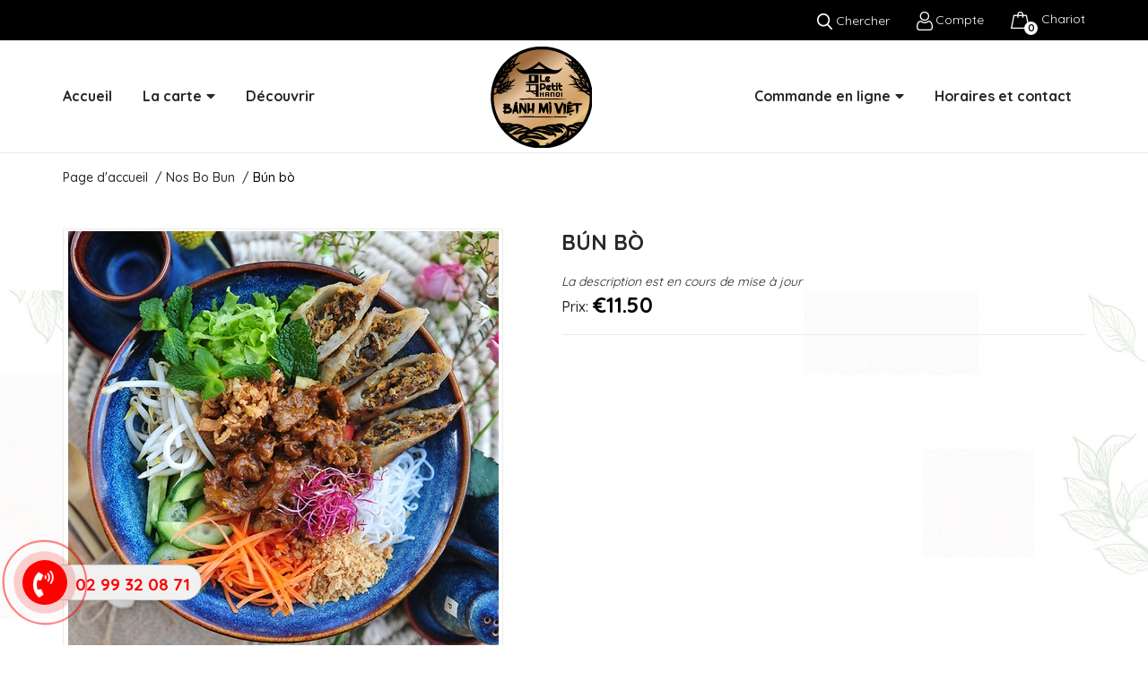

--- FILE ---
content_type: text/css
request_url: https://bizweb.dktcdn.net/100/417/488/themes/809322/assets/index.scss.css?1623091825884
body_size: 6351
content:
@font-face{font-family:'UTM Bebas';src:url("utm-bebas.ttf") format("truetype")}@media (max-width: 991px){.home-slider{margin-top:0px}}@media (max-width: 991px){.s_slider .container{width:100%;padding:0;max-width:unset}}@media (max-width: 991px){.home-slider{margin-bottom:0px}}.base_slide{position:relative;z-index:0;margin-bottom:90px}@media (max-width: 991px){.base_slide{margin-top:0px !important;margin-bottom:40px}}.base_slide .items{height:100%;position:relative;z-index:1}.base_slide .items img{width:100%}.base_slide .items .slider_text{opacity:0;transition:all 1s}.base_slide .items .slider_text.slider_text_1{transform:rotateX(90deg) translateX(-25%)}.base_slide .items .slider_text.slider_text_2{transform:rotateX(90deg) translateX(25%)}.base_slide .items.slick-active img{transform:scale(1)}.base_slide .items.slick-active .slider_text{opacity:1;transform:rotateX(0deg) translateX(0)}.base_slide .slick-slide{margin:0}.base_slide .slick-dots{position:absolute;bottom:10px;left:0;right:0;margin-left:auto;margin-right:auto;width:100px;border-radius:15px;height:24px;align-items:center;display:flex !important;justify-content:center}.base_slide .slick-dots li button{border-radius:0;height:10px;width:10px;border:1px solid #e5e5e5;background-color:#fff}.base_slide .slick-dots li.slick-active button{border-color:#000;background-color:#000;border-radius:0;width:10px}.base_slide .items{position:relative}.base_slide .items .slider_text{position:absolute;top:calc(50% - 90px);width:100%}@media (max-width: 991px){.base_slide .items .slider_text{display:none}}.base_slide .items .slider_text.slider_text_2{text-align:right}.base_slide .items .slider_text h4{color:#222222;margin-bottom:10px;font-weight:600;font-size:40px}.base_slide .items .slider_text p{font-size:18px;color:#444444;margin-bottom:20px}.base_slide .items .slider_text button{font-size:15px;color:#fff;background:#000;padding:10px 30px;border-radius:20px;border:none;outline:none}.base_slide .tns-nav{text-align:center;margin:0;padding:0;position:absolute;bottom:0;z-index:99;width:100%}.base_slide .tns-nav button{display:inline-block;border-radius:0;height:10px;width:10px;border:1px solid #e5e5e5;background-color:#fff;margin:0 2px;padding:0;font-size:0}.base_slide .tns-nav button.tns-nav-active{border-color:#000;background-color:#000;border-radius:0;width:10px}.btn_45{padding:0 30px;border-radius:0px;background:#000;color:#fff;line-height:40px;text-align:center;border:solid 1px #000}.btn_45:hover{background:#fff;color:#000}.list-blogs-link{margin-top:30px}.section-head .button_show_tab{color:#000;position:absolute;right:20px;z-index:99;top:17px;height:14px;line-height:14px;background:#fff}@media (max-width: 480px){.section-head .button_show_tab{top:10px;right:15px}}.section-head .button_show_tab span{background-color:#426fff;width:4px;height:4px;border-radius:100%;transition:0.4s;display:inline-block;transition:0.4s}.section-head .viewallcat{position:absolute;top:0;right:115px;height:60px;line-height:60px}.section-head .viewallcat.right_0{right:5px}@media (max-width: 991px){.section-head .viewallcat{width:100%;display:none;float:right;position:unset;height:unset;line-height:unset;margin-top:10px;margin-bottom:20px}}.section-head .viewallcat a{display:inline-block;vertical-align:middle;font-size:14px;color:#282828;padding:0px 10px}.section-head .viewallcat a:hover{color:#000}@media (max-width: 991px){.section-head .viewallcat>a{margin-right:5px;color:#333;margin-top:12px;display:inline-block}}@media (max-width: 991px) and (min-width: 1025px){.section-head .viewallcat>a{max-width:200px;overflow:hidden;text-overflow:ellipsis;white-space:nowrap}}@media (max-width: 991px) and (min-width: 992px) and (max-width: 1024px){.section-head .viewallcat>a{max-width:160px;overflow:hidden;text-overflow:ellipsis;white-space:nowrap}}@media (max-width: 991px) and (max-width: 991px){.section-head .viewallcat>a{display:block;margin:0;padding:7px 10px 7px 0}}@media (max-width: 991px) and (min-width: 1025px){.section-head .viewallcat>a:hover,.section-head .viewallcat>a:focus{color:#000}}@media (max-width: 991px){.section-head .viewallcat>a+a:before{content:"/ ";padding:0 3px;color:#ccc}}@media (max-width: 991px) and (max-width: 991px){.section-head .viewallcat>a+a:before{display:none}}@media (max-width: 991px) and (max-width: 991px){.section-head .viewallcat>a+a{border-top:1px dashed #ebebeb}}.section-head .viewmore{float:right;line-height:60px;color:#7d7d7d}.section-head .viewmore:hover{color:#000}.title_base{float:left;font-size:16px;color:#fff;text-transform:uppercase;margin:0;height:60px;line-height:60px;padding:0 55px 0 20px;font-size:21px;font-weight:bold;background:#426fff;border-top-left-radius:5px}@media (max-width: 767px){.title_base{height:44px;line-height:44px;padding:0 30px 0 12px;font-size:17px;border-radius:0}.title_base img{padding-right:5px !important;width:22px}}.title_base img{padding-right:20px}.title_base a{color:#fff}.title_base a:hover{color:#282828}.heading h2,.heading h1,.heading h4{font-family:'UTM Bebas';font-size:40px;color:#282828;padding:0;margin:0;text-transform:uppercase;line-height:normal;display:inline-block;position:relative}.heading h2:before,.heading h1:before,.heading h4:before{content:"";position:absolute;background-image:url("//bizweb.dktcdn.net/100/417/488/themes/809322/assets/title_base.png?1620290878327");background-repeat:no-repeat;width:160px;height:27px;top:2px;left:50%;transform:translate(-50%, -50%);-webkit-transform:translate(-50%, -50%);-moz-transform:translate(-50%, -50%);-o-transform:translate(-50%, -50%)}@media (max-width: 767px){.heading h2:before,.heading h1:before,.heading h4:before{background-image:url("//bizweb.dktcdn.net/100/417/488/themes/809322/assets/title_base_m.png?1620290878327");width:110px;height:19px}}@media (max-width: 767px){.heading h2,.heading h1,.heading h4{font-size:28px}}.heading h2 a,.heading h2 span,.heading h1 a,.heading h1 span,.heading h4 a,.heading h4 span{color:#282828}.heading h2 a:hover,.heading h1 a:hover,.heading h4 a:hover{color:#000}.heading .title_small{font-size:14px;color:#666;margin-top:10px;position:relative}.heading .title_small:before{content:"";position:absolute;width:34px;height:1px;background:#000;bottom:-15px;left:50%;transform:translate(-50%, -50%);-webkit-transform:translate(-50%, -50%);-moz-transform:translate(-50%, -50%);-o-transform:translate(-50%, -50%)}.title_main_page{width:100%;float:left}.title_main_page .h1,.title_main_page h1,.title_main_page h2{display:block;text-align:left;font-family:"Quicksand",sans-serif;font-size:24px;font-weight:700;color:#282828;margin:0;padding:0}.title_main_page p{display:block;text-align:left;font-family:"Quicksand",sans-serif;font-weight:400;color:#707070;padding:0;font-size:14px;line-height:23px;margin:0px 0 40px}.social-login--facebooks{text-align:center !important;margin-top:30px !important;width:100% !important;float:left !important}.social-login--facebooks a{display:inline-block !important;height:35px !important;margin:0 auto !important;margin:0 auto}.section_3banner{margin-bottom:94px}@media (max-width: 991px){.section_3banner{margin-bottom:20px}}.section_3banner .scale_hover{margin-bottom:18px}.section_3banner .banner_leng{width:100%}@media (min-width: 1200px){.section_3banner .banner_leng{height:337px}}.section_3banner .banner_leng.loaded{height:unset}.section_category{margin-bottom:40px}.section_category .slick-dots{padding:0;text-align:center}.section_category .slick-dots li{display:inline-block}.section_category .slick-dots li button{border-radius:50%;border:0;background-color:#282828;padding:0;font-size:0;width:10px;height:10px}.section_category .slick-dots li+li{margin-left:12px}.section_category .slick-dots li.slick-active button{border-color:#000;background-color:#000}.section_category .slick-dots li button{width:7px;height:7px}.section_category .slick-category{padding-top:40px}@media (max-width: 767px){.section_category .slick-category{padding-top:15px}}.section_category .slick-category .slick-list{margin:0 -15px;margin-bottom:30px}@media (max-width: 767px){.section_category .slick-category .slick-list{margin-bottom:0px}}.section_category .slick-category .item{padding:0 15px}.section_category .slick-category .item .thumb{position:relative}.section_category .slick-category .item .thumb .image{-webkit-transition:all ease 0.3s;-moz-transition:all ease 0.3s;-ms-transition:all ease 0.3s;-o-transition:all ease 0.3s;transition:all ease 0.3s}.section_category .slick-category .item .thumb .image:hover p{color:#282828}.section_category .slick-category .item .thumb .image img{height:172px;width:100%}@media (min-width: 992px) and (max-width: 1199px){.section_category .slick-category .item .thumb .image img{height:137.33px}}@media (min-width: 768px) and (max-width: 991px){.section_category .slick-category .item .thumb .image img{height:137.33px}}@media (min-width: 544px) and (max-width: 767px){.section_category .slick-category .item .thumb .image img{height:auto}}@media (min-width: 475px) and (max-width: 543px){.section_category .slick-category .item .thumb .image img{height:auto}}@media (min-width: 425px) and (max-width: 474px){.section_category .slick-category .item .thumb .image img{height:119.67px}}@media (min-width: 375px) and (max-width: 424px){.section_category .slick-category .item .thumb .image img{height:103.33px}}@media (max-width: 374px){.section_category .slick-category .item .thumb .image img{height:85px}}.section_category .slick-category .item .thumb .image img.loaded{height:unset;width:auto}.section_category .slick-category .title_cate_{font-size:24px;color:#282828;font-weight:700;line-height:normal;text-align:center;margin:18px 0 0 0}@media (max-width: 767px){.section_category .slick-category .title_cate_{font-size:14px;margin-top:10px}}.section_category .slick-category .title_cate_:hover{color:#000}.section_category .slick-category p{font-weight:500;font-size:16px;text-align:center;line-height:24px;padding-top:5px}@media (max-width: 767px){.section_category .slick-category p{font-size:12px;line-height:18px}}.section_why{padding:90px 0 150px 0;background-size:cover;background-position:center;background-repeat:no-repeat;width:100%;height:100%;margin-bottom:90px}@media (max-width: 767px){.section_why{padding:50px 0 0px;margin-bottom:50px;background-position-x:inherit}}@media (min-width: 768px) and (max-width: 991px){.section_why{padding:90px 0 50px;margin-bottom:50px;background-position-x:inherit}}.section_why .heading p{margin-top:25px;margin-bottom:50px;font-size:18px;font-weight:500}@media (max-width: 767px){.section_why .heading p{margin-top:15px;margin-bottom:30px;font-size:12px}}.section_why .service_item_ed{padding:0px 0px 0px 0px;display:-webkit-box;display:-webkit-flex;display:-ms-flexbox;display:flex;margin-bottom:30px}.section_why .service_item_ed .iconx{display:inline-block;width:55px;float:left}@media (max-width: 1199px) and (min-width: 992px){.section_why .service_item_ed .iconx{width:45px}}@media (max-width: 767px){.section_why .service_item_ed .iconx{width:40px}}.section_why .service_item_ed .iconx img{max-width:100%;height:auto}.section_why .service_item_ed .content_srv{width:calc(100% - 65px);-o-width:calc(100% - 65px);-moz-width:calc(100% - 65px);-webkit-width:calc(100% - 65px);display:inline-block;float:left;margin-left:20px}@media (min-width: 992px) and (max-width: 1199px){.section_why .service_item_ed .content_srv{width:calc(100% - 55px);-o-width:calc(100% - 55px);-moz-width:calc(100% - 55px);-webkit-width:calc(100% - 55px)}}.section_why .service_item_ed .content_srv .title_service{display:block;font-size:24px;font-weight:bold;text-transform:none;line-height:normal;color:#282828}@media (max-width: 767px){.section_why .service_item_ed .content_srv .title_service{font-size:14px}}.section_why .service_item_ed .content_srv .content_service{display:block;font-size:18px;font-weight:500;line-height:normal;margin-top:5px;margin-bottom:10px;color:#282828}@media (min-width: 1200px){.section_why .service_item_ed .content_srv .content_service{padding-right:115px}}@media (max-width: 767px){.section_why .service_item_ed .content_srv .content_service{font-size:12px}}.section_why .service_item_ed .content_srv .content_service a{font-weight:bold;color:#282828;text-decoration:none}.section_why .service_item_ed .content_srv .content_service a:hover{color:#000}.section_tab_feature{padding:0px 0 50px 0;position:relative;background-repeat:no-repeat;background-position:center;background-color:#fff}@media (max-width: 767px){.section_tab_feature{padding-bottom:25px}}.section_tab_feature .heading h2{position:relative}.section_tab_feature .title_modules{display:inline-block;position:relative;margin:0;padding:0;text-align:left;float:left}.section_tab_feature .btn-primary-xt{color:#000;font-weight:bold;font-size:16px}.section_tab_feature .btn-primary-xt .fas{font-size:14px}.section_tab_feature .btn-primary-xt:hover{color:#282828}@media (max-width: 767px){.section_tab_feature .wrap_content{margin-top:10px !important}}.section_tab_feature .item_product_main .product-info{text-align:center}.section_tab_feature .item_product_main .product-info .price-box{text-align:center}.tabwrap{position:relative;z-index:2;width:100%}.tabwrap .twrap{padding:0;display:block;float:left;width:100%;text-align:center;border:none;padding-top:33px}@media (max-width: 991px){.tabwrap .twrap{padding-top:30px}}@media (min-width: 768px) and (max-width: 1199px){.tabwrap .twrap{float:left}}@media (max-width: 767px){.tabwrap .twrap{width:100%;max-width:unset;margin-bottom:0;margin-top:20px;overflow:hidden;height:35px;line-height:35px;overflow-x:visible;display:flex;flex-wrap:nowrap;padding:0 15px}}.tabwrap .twrap .item{display:inline-block;margin:0 8px;text-align:center;font-size:18px;font-weight:bold;color:#282828;font-family:"Quicksand",sans-serif;padding:0 26px;height:50px;line-height:49px;cursor:pointer;border-radius:30px;border:1px solid #ebebeb}@media (max-width: 767px){.tabwrap .twrap .item{height:35px;line-height:35px;padding:0 20px;font-size:13.09px;margin:0 5px;min-width:120px}}.tabwrap .twrap .item span{height:60px;display:flex;text-align:center;justify-content:center;align-items:center;margin-bottom:5px;position:relative;vertical-align:middle;-webkit-transform-origin:50% 100%;-moz-transform-origin:50% 100%;-ms-transform-origin:50% 100%;transform-origin:50% 100%}.tabwrap .twrap .item.current,.tabwrap .twrap .item:hover{color:#fff;background:#000;border:1px solid #000}.tabwrap .twrap .item:hover span{webkit-animation:hover-imagecategory 0.6s cubic-bezier(0.25, 0.46, 0.45, 0.94) 1;-moz-animation:hover-imagecategory 0.6s cubic-bezier(0.25, 0.46, 0.45, 0.94) 1;-o-animation:hover-imagecategory 0.6s cubic-bezier(0.25, 0.46, 0.45, 0.94) 1;animation:hover-imagecategory 0.6s cubic-bezier(0.25, 0.46, 0.45, 0.94) 1}.tabwrap .uwrap_tab{width:100%;margin-top:20px}@media (max-width: 767px){.tabwrap .uwrap_tab{margin-top:10px}}@media (min-width: 768px) and (max-width: 1199px){.tabwrap .uwrap_tab{margin-top:40px}}.tabwrap .tab-content{overflow:unset;height:0px}.tabwrap .tab-content p{display:none}.tabwrap .tab-content.current{height:unset}.tabwrap .tab-content.current p{display:block}.tabwrap .tab-content{opacity:0;visibility:hidden;height:0;overflow:hidden}.tabwrap .tab-content.current{opacity:1;visibility:visible;height:auto}.tabwrap .slick_product{margin:0 0px}.tabwrap .slick_product .slick-slide{padding:0 15px}.tabwrap .slick_product .slick-slide .item{margin:10px 0}.tabwrap .slick_product .slick-slide .item_product_main{border:none}.section_time_open{margin-bottom:110px}@media (max-width: 767px){.section_time_open{margin-bottom:0px}}@media (min-width: 768px) and (max-width: 991px){.section_time_open{margin-bottom:80px}}@media (max-width: 767px){.section_time_open .left{padding:0}}.section_time_open .left h2{color:#fff}.section_time_open .left h2:before{background-image:url("//bizweb.dktcdn.net/100/417/488/themes/809322/assets/title_base_2.png?1620290878327")}@media (max-width: 767px){.section_time_open .left h2:before{background-image:url("//bizweb.dktcdn.net/100/417/488/themes/809322/assets/title_base_2_m.png?1620290878327")}}.section_time_open .left_module{padding:80px 56px 96px 65px;background:#000;min-height:443px;position:relative}@media (max-width: 767px){.section_time_open .left_module{padding:30px 15px 30px 15px;min-height:230px}}.section_time_open .left_module:before{content:"";position:absolute;background-image:url("//bizweb.dktcdn.net/100/417/488/themes/809322/assets/vector_datban.png?1620290878327");background-repeat:no-repeat;width:225px;height:201px;bottom:0;right:10px}@media (max-width: 767px){.section_time_open .left_module:before{background-size:contain;width:115px;height:104px;right:5px}}.section_time_open .left_module p{color:#fff;font-size:14px;font-weight:500;font-family:"Quicksand",sans-serif;margin-top:10px;margin-bottom:25px}@media (max-width: 767px){.section_time_open .left_module p{font-size:12px;margin:5px 0}}.section_time_open .left_module span.time{color:#fff;font-weight:700;font-size:18px;font-family:"Quicksand",sans-serif;display:block;float:left;width:100%}@media (max-width: 767px){.section_time_open .left_module span.time{font-size:12px}}.section_time_open .left_module .btn_booknow{border-radius:30px;color:#000;background:#fff;padding:0 32px;height:45px;line-height:45px;display:inline-block;float:left;font-size:16px;font-weight:bold;margin-top:23px;border:1px solid transparent}@media (max-width: 767px){.section_time_open .left_module .btn_booknow{padding:0 15px;height:30px;line-height:30px;font-size:12px;margin-top:5px}}.section_time_open .left_module .btn_booknow:hover{background:#000;color:#fff;border:1px solid #fff}.section_time_open .bg_right{background-image:url("//bizweb.dktcdn.net/100/417/488/themes/809322/assets/banner_time_open.jpg?1620290878327");background-repeat:no-repeat;background-size:cover;width:486px;height:420px;background-position:right;padding:0;margin-top:12px;margin-left:-15px}.section_3_category{margin-top:40px;padding-bottom:10px}.section_3_category .slick-arrow{font-size:0;line-height:0;position:absolute;top:45%;display:block;width:30px;height:30px;padding:0;-webkit-transform:translate(0, -50%);-ms-transform:translate(0, -50%);transform:translate(0, -50%);cursor:pointer;color:transparent;border:none;outline:none;background:#000;line-height:30px;text-align:center;z-index:0;border-radius:3px}.section_3_category .slick-arrow.slick-prev{left:14px}.section_3_category .slick-arrow.slick-prev:before{content:"\f053";font-family:"Font Awesome\ 5 Free";font-weight:900;font-size:12px;color:#fff}.section_3_category .slick-arrow.slick-next{right:14px}.section_3_category .slick-arrow.slick-next:before{content:"\f054";font-family:"Font Awesome\ 5 Free";font-weight:900;font-size:12px;color:#fff}.section_3_category .slick-arrow:hover{background:#fff;border:1px solid #000}.section_3_category .slick-arrow:hover:before{color:#000}.section_3_category .slick-arrow{top:-57px}@media (max-width: 767px){.section_3_category .slick-arrow{top:-54px}}@media (min-width: 992px) and (max-width: 1199px){.section_3_category .slick-arrow{top:-47px}}.section_3_category .slick-arrow:hover{border:none}.section_3_category .slick-arrow:hover:before{color:#000 !important}.section_3_category .slick-arrow.slick-prev{left:unset;right:12px;background:transparent}.section_3_category .slick-arrow.slick-prev:before{color:#cacaca;font-size:16px}.section_3_category .slick-arrow.slick-next{right:-10px;background:transparent}.section_3_category .slick-arrow.slick-next:before{color:#cacaca;font-size:16px}@media (max-width: 767px){.section_3_category .col-md-4:nth-child(3) .content{margin-top:25px}}.section_3_category .title_module_1 h2{font-size:24px;font-weight:bold;margin-bottom:40px}@media (max-width: 767px){.section_3_category .title_module_1 h2{font-size:19.37px}}@media (min-width: 992px) and (max-width: 1199px){.section_3_category .title_module_1 h2{margin-bottom:30px}}.section_3_category .title_module_1 h2:before{content:"";position:absolute;top:16px;left:20px;width:79%;height:1px;background:#ebebeb}@media (max-width: 767px){.section_3_category .title_module_1 h2:before{width:76%;top:13px}}@media (min-width: 768px) and (max-width: 991px){.section_3_category .title_module_1 h2:before{width:88%}}@media (min-width: 992px) and (max-width: 1199px){.section_3_category .title_module_1 h2:before{width:75%}}.section_3_category .title_module_1 h2 a{background:#fff;position:relative;padding-right:22px}@media (min-width: 992px) and (max-width: 1199px){.section_3_category .title_module_1 h2 a{padding-right:15px}}.section_banner_big{margin-bottom:50px}@media (min-width: 768px) and (max-width: 991px){.section_banner_big{margin-bottom:40px}}.section_banner_big .banner_leng{width:100%}@media (min-width: 1200px){.section_banner_big .banner_leng{height:250px}}.section_banner_big .banner_leng.loaded{height:unset}.section_blog_feature{background-repeat:no-repeat;background-position:center;margin-bottom:70px;background-color:#fff}.section_blog_feature .slick-dots{padding:0;text-align:center}.section_blog_feature .slick-dots li{display:inline-block}.section_blog_feature .slick-dots li button{border-radius:50%;border:0;background-color:#282828;padding:0;font-size:0;width:10px;height:10px}.section_blog_feature .slick-dots li+li{margin-left:12px}.section_blog_feature .slick-dots li.slick-active button{border-color:#000;background-color:#000}@media (max-width: 767px){.section_blog_feature{padding:30px 0 20px 0;margin-top:20px;margin-bottom:0}.section_blog_feature .blogs-mobile{overflow-x:auto;overflow-y:hidden;-webkit-overflow-scrolling:touch;flex-direction:unset;-webkit-flex-flow:unset;flex-flow:unset;-webkit-justify-content:unset;justify-content:unset;-webkit-align-items:unset;align-items:unset}}.section_blog_feature .slick-list{margin:0 -15px}.section_blog_feature .slick-list .blog_item{padding:0 15px}@media (max-width: 767px){.section_blog_feature .heading h2{margin-bottom:30px;position:relative}}@media (min-width: 768px){.section_blog_feature .blogs-mobile{margin-top:40px}}.section_blog_feature .blog_homepage .heading{margin-bottom:14px}.section_blog_feature .blog_homepage .slickblog{padding-top:35px;margin:0 -15px}@media (max-width: 767px){.section_blog_feature .blog_homepage .slickblog{padding-left:15px;margin-top:30px}.section_blog_feature .blog_homepage .slickblog .slick-list{margin:-15px}.section_blog_feature .blog_homepage .slickblog .slick-list .slick-slide{padding:0 7.5px 0 15px}}.section_blog_feature .blog_homepage .slickblog .slick-slide{padding:0 15px}.itemblog_big .image-blog{width:100%;float:left}.itemblog_big .image-blog .imageload{height:324px;width:100%}@media (max-width: 991px){.itemblog_big .image-blog .imageload{height:207px}}.itemblog_big .image-blog .imageload.loaded{height:unset;width:auto}.itemblog_big .content-blog{padding:12px 0 0 0;float:left;width:100%;background:#fff}@media (max-width: 767px){.itemblog_big .content-blog{padding:15px 0px}}.itemblog_big .content-blog h3{font-size:24px;font-family:'UTM Bebas';line-height:normal}@media (max-width: 991px){.itemblog_big .content-blog h3{font-size:15px}}.itemblog_big .content-blog h3 a:hover{color:#000}.itemblog_big .content-blog .posts p{color:#282828;font-size:16px;font-weight:500;line-height:22px}@media (max-width: 991px){.itemblog_big .content-blog .posts p{font-size:12px}}.itemblog_big .content-blog .posts p .doctiep{color:#000}.itemblog_big .content-blog .posts p .doctiep:hover{text-decoration:underline}.section_mailchimp{padding:118px 0 165px}@media (min-width: 768px) and (max-width: 991px){.section_mailchimp{padding:80px 0 100px}.section_mailchimp .scale_hover{text-align:center}.section_mailchimp .first_email{padding-right:15px !important;padding-left:15px !important;margin-left:0px !important}.section_mailchimp .first_email:before{height:265px !important;width:100% !important;right:0 !important}}@media (max-width: 767px){.section_mailchimp{padding:15px 0 20px 0}.section_mailchimp .mail_footer{padding:0px 20px 0px 20px}.section_mailchimp .mail_footer .heading h2{font-size:18px}.section_mailchimp .mail_footer .heading p{font-size:11px}.section_mailchimp .groupiput input{font-size:12px !important;margin-top:0px !important}}.section_mailchimp .banner_leng{width:100%}@media (min-width: 1200px){.section_mailchimp .banner_leng{height:307px}}.section_mailchimp .banner_leng.loaded{height:unset}.section_mailchimp .first_email{margin-top:90px;position:relative;padding-right:50px;padding-left:30px;margin-left:-5px}@media (max-width: 767px){.section_mailchimp .first_email{margin-top:35px;padding:0 15px;margin-left:0px}}.section_mailchimp .first_email:before{content:"";position:absolute;width:124%;height:300px;top:-22px;right:10px;border:1px solid #000}@media (max-width: 767px){.section_mailchimp .first_email:before{width:90%;height:220px;top:-22px;right:15px}}.section_mailchimp .first_email h2{padding-bottom:20px}.section_mailchimp .first_email p{color:#666}.section_mailchimp .first_email .groupiput input{border:none;border-bottom:1px solid #ebebeb;padding:0 20px 0 20px;margin-top:20px;border-radius:0;text-align:center;font-size:16px;color:#979b9e}.section_mailchimp .first_email .groupiput input::-webkit-input-placeholder{color:#979b9e}.section_mailchimp .first_email .groupiput input::-moz-placeholder{color:#979b9e}.section_mailchimp .first_email .groupiput input:-ms-input-placeholder{color:#979b9e}.section_mailchimp .first_email .subscribe .btn{margin:0 auto}.section_mailchimp .first_email .subscribe .btn:hover{background:#282828}.aside-item{float:left}.slick_margin.slick-slider{margin:0 -15px}.slick_margin .slick-slide{margin:0 15px}.tns-outer{padding:0 !important}.tns-outer [hidden]{display:none !important}.tns-outer [aria-controls],.tns-outer [data-action]{cursor:pointer}.tns-slider{-webkit-transition:all 0s;-moz-transition:all 0s;transition:all 0s}.tns-slider>.tns-item{-webkit-box-sizing:border-box;-moz-box-sizing:border-box;box-sizing:border-box}.tns-horizontal.tns-subpixel{white-space:nowrap}.tns-horizontal.tns-subpixel>.tns-item{display:inline-block;vertical-align:top;white-space:normal;text-align:center}.tns-horizontal.tns-no-subpixel:after{content:'';display:table;clear:both}.tns-horizontal.tns-no-subpixel>.tns-item{float:left}.tns-horizontal.tns-carousel.tns-no-subpixel>.tns-item{margin-right:-100%}.tns-no-calc{position:relative;left:0}.tns-gallery{position:relative;left:0;min-height:1px}.tns-gallery>.tns-item{position:absolute;left:-100%;-webkit-transition:transform 0s, opacity 0s;-moz-transition:transform 0s, opacity 0s;transition:transform 0s, opacity 0s}.tns-gallery>.tns-slide-active{position:relative;left:auto !important}.tns-gallery>.tns-moving{-webkit-transition:all 0.25s;-moz-transition:all 0.25s;transition:all 0.25s}.tns-autowidth{display:inline-block}.tns-lazy-img{-webkit-transition:opacity 0.6s;-moz-transition:opacity 0.6s;transition:opacity 0.6s;opacity:0.6}.tns-lazy-img.tns-complete{opacity:1}.tns-ah{-webkit-transition:height 0s;-moz-transition:height 0s;transition:height 0s}.tns-ovh{overflow:hidden}.tns-visually-hidden{position:absolute;left:-10000em}.tns-transparent{opacity:0;visibility:hidden}.tns-fadeIn{opacity:1;filter:alpha(opacity=100);z-index:0}.tns-normal,.tns-fadeOut{opacity:0;filter:alpha(opacity=0);z-index:-1}.tns-vpfix{white-space:nowrap}.tns-vpfix>div,.tns-vpfix>li{display:inline-block}.tns-t-subp2{margin:0 auto;width:310px;position:relative;height:10px;overflow:hidden}.tns-t-ct{width:2333.3333333%;width:-webkit-calc(100% * 70 / 3);width:-moz-calc(100% * 70 / 3);width:calc(100% * 70 / 3);position:absolute;right:0}.tns-t-ct:after{content:'';display:table;clear:both}.tns-t-ct>div{width:1.4285714%;width:-webkit-calc(100% / 70);width:-moz-calc(100% / 70);width:calc(100% / 70);height:10px;float:left}


--- FILE ---
content_type: text/css
request_url: https://bizweb.dktcdn.net/100/417/488/themes/809322/assets/responsive.scss.css?1623091825884
body_size: 4654
content:
@font-face{font-family:'UTM Bebas';src:url("utm-bebas.ttf") format("truetype")}body,html{padding:0 !important;padding:0;margin:0}article,aside,details,figcaption,figure,footer,header,hgroup,main,nav,section,summary{display:block}audio,canvas,progress,video{display:inline-block;vertical-align:baseline}input[type=number]::-webkit-inner-spin-button,input[type=number]::-webkit-outer-spin-button{height:auto}input[type=search]::-webkit-search-cancel-button,input[type=search]::-webkit-search-decoration{-webkit-appearance:none}input[type=email],input[type=password],input[type=tel],input[type=text]{border:1px solid #e9e9e9;color:#1c1c1c;margin:0 0 19px;min-height:40px;padding:0 20px}a{color:#282828}.dropdown-menu{box-shadow:none}.dropdown-menu>li>a{white-space:inherit}.dropdown-menu>.active>a,.dropdown-menu>.active>a:focus,.dropdown-menu>.active>a:hover{background:0 0}body,button,input,select,textarea{line-height:1.7;font-family:"Quicksand",sans-serif;color:#282828;-webkit-font-smoothing:antialiased;-webkit-text-size-adjust:100%}body{font-size:14px;color:#282828;overflow-x:hidden}header nav{font-family:"Quicksand",sans-serif}h1,h2,h3,h4,h5,h6{font-family:"Quicksand",sans-serif;line-height:1.4;font-weight:inherit}p{margin:0 0 15px 0}ul{list-style:none outside}ol{list-style:decimal}ul.square{list-style:square outside}ul.disc{list-style:disc outside}ol.alpha{list-style:lower-alpha outside}.inline-list li{display:inline-block;margin-bottom:0}table{width:100%;margin-bottom:1em;border-collapse:collapse;border-spacing:0}.table-wrap{max-width:100%;overflow:auto;-webkit-overflow-scrolling:touch}th{font-weight:500}td,th{text-align:center;padding:15px;border:1px solid #ebebeb;color:#1c1c1c}.text-link,a{color:#282828;text-decoration:none;background:0 0}button{overflow:visible}button[disabled],html input[disabled]{cursor:default}img{border:0 none;max-width:100%;height:auto}svg:not(:root){overflow:hidden}form{margin-bottom:30px}button,input,select,textarea{font-size:1em}button,input[type=email],input[type=file],input[type=number],input[type=password],input[type=search],input[type=submit],input[type=tel],input[type=text],textarea{-webkit-appearance:none;-moz-appearance:none}fieldset,input,select,textarea{border-radius:0;max-width:100%}legend{border:0;padding:0}optgroup{font-weight:700}input{display:inline-block;width:auto}button,input[type=submit]{cursor:pointer}input[type=email],input[type=file],input[type=number],input[type=password],input[type=search],input[type=tel],input[type=text],select,textarea{border:1px solid #ebebeb;padding:0 110px 0 20px;width:100%;max-width:100%;display:block}input[type=checkbox],input[type=radio]{display:inline;margin:0;padding:0;width:100%;height:40px;position:absolute;background:0 0;outline:0;opacity:0}select{-webkit-appearance:none;-moz-appearance:none;appearance:none;background-position:right center;background-image:url("//bizweb.dktcdn.net/100/417/488/themes/809322/assets/ico_select.png?1620290878327");background-repeat:no-repeat;background-position:right 0px center;background-color:#fff !important;padding-right:28px;text-indent:.01px;text-overflow:'';cursor:pointer}select::-ms-expand{display:none}label,legend{display:block;font-weight:400}input[type=radio]+label{font-weight:400}label[for]{cursor:pointer}input[type=email],input[type=file],input[type=number],input[type=password],input[type=search],input[type=tel],input[type=text],textarea{color:red}.hidden{display:none}label{display:inline-block !important}.input-group{position:relative;display:table;border-collapse:separate}@media (max-width: 543px){section.sidebar.left-content.col-lg-12{padding:0}}@media (max-width: 991px) and (min-width: 768px){.search.f-right{margin-right:50px}}@media (max-width: 991px){header>.container{position:relative}.menu-bar.hidden-md.hidden-lg{position:absolute;top:40px;right:15px;transform:translateY(-50%);-webkit-transform:translateY(-50%);-moz-transform:translateY(-50%);z-index:1000}.logo{text-align:center;margin:0 auto;float:none}header .logo a{display:inline-block;width:180px;margin:0 auto;text-align:left}header nav .nav-item{display:block;width:100%;text-align:left;margin:0}header nav .nav-item .dropdown-menu{display:none !important;position:static;border:none}header nav .nav-item.open a{background:none !important}header nav .nav-item.open>.dropdown-menu{display:block !important;margin:0;padding:0}header nav li.menu-line{display:none;border:none}header nav .nav-item>a{line-height:20px;padding:5px 15px 3px}header nav #nav-mobile .nav-item>.dropdown-menu{padding:0 0 0 15px;position:static;width:100%;float:none;border:none;padding-right:7px}header nav .nav-item:hover>.dropdown-menu li.open>.dropdown-menu{display:block !important}.header-main{padding:0;position:relative;height:unset;z-index:1}#nav{padding-right:0;display:none;padding-right:0;padding:10px 0;border:1px solid #ebebeb;margin-bottom:15px}#nav.open{display:block}#nav .nav-link>.fa{float:right;line-height:22px;margin-right:-15px;width:40px;text-align:center;transform:translateY(-5px);-webkit-transform:translateY(-5px);-moz-transform:translateY(-5px)}}@media (max-width: 991px){.head_logo{display:block;float:left;width:100%}.head_logo .logo{text-align:center;margin:0 auto;height:80px;position:absolute;left:50%;transform:translateX(-50%);-os-transform:translateX(-50%);-o-transform:translateX(-50%);-moz-transform:translateX(-50%);-webkit-transform:translateX(-50%);z-index:99}.head_logo .logo a{display:block;line-height:80px}.head_logo .logo a img{margin-left:0px !important}}@media (max-width: 543px){.topbar ul.list-inline.f-right{float:left !important}.search.f-right{float:none;width:100%}}@media (max-width: 543px){.product-box .product-thumbnail>a img{height:auto !important}}@media (max-width: 430px){.collection p.title-head-info{position:static}.collection h1.title-head{margin-bottom:5px}}@media (max-width: 480px){.product-tab .tab-link{margin-right:10px}}@media (max-width: 375px){.section_feed_form .content_owl .slide_item .testimonial-content-gallery .testimonial-item .content{padding:0px}.content-blog-index .myblog .image-blog-left{width:100%}.sodiachi .btn.btn-50,.sodiachi input.btn-50[type=submit]{width:100%;margin-bottom:10px}}@media (max-width: 768px){.quick-view{display:none !important}}@media (max-width: 991px){.nav-mobile-button{top:48px;width:50px;left:15px;position:absolute;transform:translateY(-50%);-webkit-transform:translateY(-50%);-moz-transform:translateY(-50%);z-index:1000}.nav-mobile-button a{color:#333}.nav-mobile-button a .fa{font-size:26px;height:28px}}@media (max-width: 767px){i.fa.fa-bars.fa-2x{font-size:26px;height:28px}header .logo a{width:180px}}@media (max-width: 375px){.content-blog-index .myblog .content-right-blog{width:100%;display:block;float:left;padding-top:10px;margin-left:0px}}@media (max-width: 424px){#product_comeback button.slick-prev.slick-arrow,#product_comeback button.slick-next.slick-arrow{display:none !important}}@media (max-width: 543px) and (min-width: 480px){.section_feed_form .content_owl .subcribe .footer_top_title h4{text-align:center}}@media (max-width: 767px){.item_blog_big{margin-bottom:25px}.footer.footer .icon_none_first a i.fa{display:none}}@media (min-width: 992px){#open-filters{display:none}}@media (max-width: 991px){#open-filters{color:#fff;background:#000;position:fixed;right:0;top:35% !important;padding:4px 10px;cursor:pointer;z-index:9999;font-size:18px;-webkit-transition:all 0.35s ease;-o-transition:all 0.35s ease;transition:all 0.35s ease}#open-filters.openf{right:256px}#open-filters.openf i:before{content:'\f00d'}#open-filters span{display:none}.dqdt-sidebar{padding:0 15px;position:fixed;width:256px;background:#fff;top:0;bottom:0;right:0;border-top:solid 1px #bbbbbb;border-left:solid 1px #bbbbbb;overflow:hidden;overflow-y:auto;z-index:9999;visibility:hidden;-webkit-transition:all 0.35s ease;-o-transition:all 0.35s ease;transition:all 0.35s ease;-webkit-transform:translateX(100%);-ms-transform:translateX(100%);-o-transform:translateX(100%);transform:translateX(100%)}.dqdt-sidebar.openf{padding-top:15px;visibility:visible;-webkit-transform:translateX(0);-ms-transform:translateX(0);-o-transform:translateX(0);transform:translateX(0)}.dqdt-sidebar .aside-filter{margin-left:0px}.title_asd_cls h2{font-size:20px}#nav-mobile{-webkit-transition:all 0.35s ease;-o-transition:all 0.35s ease;transition:all 0.35s ease}#nav-mobile.open_sidebar_menu{visibility:visible}.top-cart-content{display:none !important}.header_search .input-group .form-group{padding:28px 0px !important}}@media (min-width: 992px) and (max-width: 1199px){.content-blog-index .myblog .content_day_blog{font-size:12px !important}.section_prd_sale .products-view-grid-bb{border-bottom:1px solid #ebebeb}}@media (max-width: 1199px){.section_feed_form .content_owl #block_01{padding-top:0px}.header_search{height:auto}.section_feed_form .content_owl .subcribe .footer_top_form_register{width:100%}}@media (max-width: 767px){.products-view-list .product-box .product-thumbnail{width:100%}.products-view-list .product-box .product-info{width:100%;margin:0}}@media (min-width: 1200px){.search_h .search_h:nth-child(4n+1){clear:left}}@media (min-width: 992px) and (max-width: 1199px){.search_h .search_h:nth-child(4n+1){clear:left}}@media (min-width: 768px) and (max-width: 991px){.search_h .search_h:nth-child(3n+1){clear:left}}@media (max-width: 767px){.search_h .search_h:nth-child(2n+1){clear:left}}.ui-datepicker-header{position:relative}.ui-datepicker table tr td a.ui-state-active,.ui-datepicker table tr td a:hover,.ui-datepicker table tr td.tourmaster-highlight a,.ui-datepicker table tr td.tourmaster-highlight span{background:#000;color:#fff}.ui-datepicker select{color:#485da1}.ui-datepicker{background-color:#f5f5f5}.ui-datepicker{border-color:#ebebeb}.ui-datepicker table tr th{color:#808080}.ui-datepicker table tr td a,.ui-datepicker-prev,.ui-datepicker-next{background-color:#ffffff}.ui-datepicker table tr td a,.ui-datepicker-prev,.ui-datepicker-next{color:#5b5b5b}.ui-datepicker table tr td a.ui-state-disable{color:#c0c0c0}.ui-datepicker-prev.ui-state-disabled,.ui-datepicker-next.ui-state-disabled,.ui-datepicker table tr td{color:#c0c0c0}.ui-datepicker-prev,.ui-datepicker-next{position:absolute;top:0px;width:36px;height:36px;line-height:36px;text-align:center;cursor:pointer}.ui-datepicker-prev span,.ui-datepicker-next span{display:none}.ui-datepicker-next{right:0px}.ui-datepicker-prev:after{content:"\f104";font-family:'Font Awesome 5 Free';font-weight:900}.ui-datepicker-next:after{content:"\f105";font-family:'Font Awesome 5 Free';font-weight:900}.ui-datepicker{width:272px !important;border-width:2px;border-style:solid;padding:8px;display:none;background:#fff}.ui-datepicker-calendar{background:#fff}.ui-datepicker .ui-datepicker-title{padding-left:38px;padding-right:38px}.ui-datepicker .ui-datepicker-month,.ui-datepicker .ui-datepicker-year,.ui-datepicker-year{width:48%;margin:0px 1%;border:none;height:36px;padding:0px 8px;font-weight:500;color:#000;background:#fff;float:left;background-image:url(ico-select-2.png) !important;background-repeat:no-repeat;background-position:right 7px center}.ui-datepicker table{border-collapse:separate;border-spacing:0px;margin-bottom:10px}.ui-datepicker table tr{background:transparent;color:#949494;padding:0}.ui-datepicker table tr th{color:#808080;background:transparent;font-size:13px;padding:16px 0px 10px;text-align:center;font-weight:normal;border:none}.ui-datepicker table td{padding:0px 0px 5px;line-height:1;text-align:center;color:#c0c0c0;border:none}.ui-datepicker table td a,.ui-datepicker table td .ui-state-default{color:#5b5b5b;background-color:#ffffff;width:32px;height:32px;font-size:13px;line-height:32px;text-align:center;display:inline-block;border-radius:50%;-moz-border-radius:50%;-webkit-border-radius:50%}.ui-datepicker table td.ui-state-disabled .ui-state-default{background-color:#e9e9e9}.ui-datepicker table td.ui-datepicker-today a{color:#fff;background-color:#000 !important}.ui-datepicker table td a:hover,.ui-datepicker table td a:focus{color:#fff;background-color:#000 !important}.line-item-property__field{margin-bottom:20px}.line-item-property__field .input-group{width:50%;float:left;margin-right:0px}.line-item-property__field .input-group select{height:45px;border-left:0}.line-item-property__field .input-group span.input-group-addon{border:1px solid #e1e1e1;border-left:none;background:none;border-radius:0}.line-item-property__field .tourmaster-datepicker{margin-bottom:0;border-right:none;height:45px}@media (max-width: 375px){.line-item-property__field .tourmaster-datepicker{padding:0 12px}}.ui-widget-header{border:none;background:none}.ui-state-disabled,.ui-widget-content .ui-state-disabled,.ui-widget-header .ui-state-disabled{opacity:1}.ui-state-active,.ui-widget-content .ui-state-active,.ui-widget-header .ui-state-active,a.ui-button:active,.ui-button:active,.ui-button.ui-state-active:hover{border-color:#000}.slick-slider{position:relative;display:block;box-sizing:border-box;-webkit-user-select:none;-moz-user-select:none;-ms-user-select:none;user-select:none;-webkit-touch-callout:none;-khtml-user-select:none;-ms-touch-action:pan-y;touch-action:pan-y;-webkit-tap-highlight-color:transparent}.slick-list{position:relative;display:block;overflow:hidden;margin:0;padding:0}.slick-list:focus{outline:none}.slick-list.dragging{cursor:pointer;cursor:hand}.slick-slider .slick-track,.slick-slider .slick-list{-webkit-transform:translate3d(0, 0, 0);-moz-transform:translate3d(0, 0, 0);-ms-transform:translate3d(0, 0, 0);-o-transform:translate3d(0, 0, 0);transform:translate3d(0, 0, 0)}.slick-track{position:relative;top:0;left:0;display:block;margin-left:auto;margin-right:auto}.slick-track:before,.slick-track:after{display:table;content:''}.slick-track:after{clear:both}.slick-loading .slick-track{visibility:hidden}.slick-slide{display:none;float:left;height:100%;min-height:1px}[dir='rtl'] .slick-slide{float:right}.slick-slide img{display:block}.slick-slide.slick-loading img{display:none}.slick-slide.dragging img{pointer-events:none}.slick-initialized .slick-slide{display:block}.slick-loading .slick-slide{visibility:hidden}.slick-vertical .slick-slide{display:block;height:auto;border:1px solid transparent}.slick-arrow.slick-hidden{display:none}.slick-prev,.slick-next{font-size:0;line-height:0;position:absolute;top:50%;display:block;width:30px;height:30px;padding:0;-webkit-transform:translate(0, -50%);-ms-transform:translate(0, -50%);transform:translate(0, -50%);cursor:pointer;color:transparent;border:none;outline:none;background:transparent}@media (max-width: 767px){.slick-prev,.slick-next{width:20px;height:20px;line-height:20px}}.slick-prev:hover,.slick-prev:focus,.slick-next:hover,.slick-next:focus{color:transparent;outline:none;background:transparent}.slick-prev:hover:before,.slick-prev:focus:before,.slick-next:hover:before,.slick-next:focus:before{opacity:1}.slick-prev.slick-disabled:before,.slick-next.slick-disabled:before{opacity:.25}.slick-prev:before,.slick-next:before{font-family:'slick';font-size:20px;line-height:1;opacity:.75;color:white;-webkit-font-smoothing:antialiased;-moz-osx-font-smoothing:grayscale}.slick-prev{display:inline-block;width:35px;height:35px;line-height:35px;left:5px;z-index:1}[dir='rtl'] .slick-prev{right:-25px;left:auto}.slick-prev:before{content:'';display:inline-block;border-radius:50%;width:35px;height:35px;line-height:35px;border:3px solid #f5f5f5;background:#000;background-image:url(//bizweb.dktcdn.net/100/417/488/themes/809322/assets/left-arrow.svg?1620290878327);background-size:50% 50%;background-repeat:no-repeat;background-position:center;color:#fff}@media (max-width: 767px){.slick-prev:before{width:25px;height:25px;line-height:25px}}@media (max-width: 767px){.slick-prev:before{width:25px;height:25px;line-height:25px}}[dir='rtl'] .slick-prev:before{content:''}.slick-next{display:inline-block;border-radius:50%;width:35px;height:35px;line-height:35px;right:5px;z-index:1}[dir='rtl'] .slick-next{right:auto;left:-25px}.slick-next:before{content:'';display:inline-block;border-radius:50%;width:35px;height:35px;line-height:35px;border:3px solid #f5f5f5;background:#000;background-image:url(//bizweb.dktcdn.net/100/417/488/themes/809322/assets/right-arrow.svg?1620290878327);background-size:50% 50%;background-repeat:no-repeat;background-position:center;color:#fff}@media (max-width: 767px){.slick-next:before{width:25px;height:25px;line-height:25px}}[dir='rtl'] .slick-next:before{content:''}.slick-slide{outline:none !important}.modal-open{padding-right:0px !important}.slick-frame{visibility:hidden}.slick-frame.slick-initialized{visibility:visible}


--- FILE ---
content_type: text/css
request_url: https://bizweb.dktcdn.net/100/417/488/themes/809322/assets/product_style.scss.css?1623091825884
body_size: 2365
content:
@font-face{font-family:'UTM Bebas';src:url("utm-bebas.ttf") format("truetype")}.overflow-hidden{overflow:hidden}.bg_product{padding-top:0px}@media (max-width: 1199px){.bg_product{background-image:unset !important;background-color:transparent}}@media (min-width: 1200px){.bg_product{background-repeat:no-repeat;background-size:contain;background-position:center;background-color:#fff}}.title-product{color:#282828;font-size:24px;line-height:normal;font-family:"Quicksand",sans-serif;font-weight:700;text-transform:uppercase;display:inline-block;float:left}.imagelarge{position:relative;display:block}@media (max-width: 991px){.details-product .product-detail-left{margin-bottom:25px;margin-top:0px}}.details-product .product-detail-left .slider-big-video .slick-list{overflow:visible}.details-product .product-detail-left .slick-slide{position:relative;display:block;height:485px;border:1px solid #ebebeb;justify-content:center;display:flex;-o-justify-content:center;-moz-justify-content:center;-webkit-justify-content:center;-os-justify-content:center;-o-display:flex;-moz-display:flex;-webkit-display:flex;-os-display:flex;align-items:center;background:#fff}@media (min-width: 768px) and (max-width: 991px){.details-product .product-detail-left .img_bigg{height:690px}}@media (max-width: 767px){.details-product .product-detail-left .img_bigg{height:auto}}.details-product .product-detail-left .img_bigg img.mx-auto{width:auto !important;max-height:100%;position:absolute;top:0;bottom:0;left:0;right:0;margin:auto}@media (max-width: 767px){.details-product .product-detail-left .img_bigg img.mx-auto{margin:0 auto;width:auto !important;height:auto !important;position:unset}}.details-product .product-detail-left .slider-big-video .slick-dots{text-align:center;position:absolute;bottom:10px;width:100%;padding:0}.details-product .product-detail-left .slider-big-video .slick-dots li{display:inline-block}.details-product .product-detail-left .slider-big-video .slick-dots li button{border-radius:4px;height:4px;width:18px;border:none;background-color:#f5f5f5;font-size:0;padding:0}.details-product .product-detail-left .slider-big-video .slick-dots li+li{margin-left:3px}.details-product .product-detail-left .slider-big-video .slick-dots li.slick-active button{border-color:none;background-color:#000;border-radius:4px;width:18px}.details-product .product-detail-left .slider-has-video{margin:0 auto}.details-product .product-detail-left .slider-has-video .slider-nav .slick-arrow{font-size:0;line-height:0;position:absolute;top:45%;display:block;width:30px;height:30px;padding:0;-webkit-transform:translate(0, -50%);-ms-transform:translate(0, -50%);transform:translate(0, -50%);cursor:pointer;color:transparent;border:none;outline:none;background:#000;line-height:30px;text-align:center;z-index:2;border-radius:3px}.details-product .product-detail-left .slider-has-video .slider-nav .slick-arrow.slick-prev{left:14px}.details-product .product-detail-left .slider-has-video .slider-nav .slick-arrow.slick-prev:before{content:"\f053";font-family:"Font Awesome\ 5 Free";font-weight:900;font-size:12px;color:#fff}.details-product .product-detail-left .slider-has-video .slider-nav .slick-arrow.slick-next{right:14px}.details-product .product-detail-left .slider-has-video .slider-nav .slick-arrow.slick-next:before{content:"\f054";font-family:"Font Awesome\ 5 Free";font-weight:900;font-size:12px;color:#fff}.details-product .product-detail-left .slider-has-video .slider-nav .slick-arrow:hover{background:#fff;border:1px solid #000}.details-product .product-detail-left .slider-has-video .slider-nav .slick-arrow:hover:before{color:#000}.details-product .product-detail-left .slider-has-video .slider-nav .slick-next{right:0px !important}.details-product .product-detail-left .slider-has-video .slider-nav .slick-prev{left:0px !important}.details-product .product-detail-left .slider-has-video .slider-nav .slick-slide{height:86px;position:relative}@media (max-width: 1024px){.details-product .product-detail-left .slider-has-video .slider-nav .slick-slide{height:93px}}@media (max-width: 991px){.details-product .product-detail-left .slider-has-video .slider-nav .slick-slide{height:118px}}@media (max-width: 480px){.details-product .product-detail-left .slider-has-video .slider-nav .slick-slide{height:90px}}@media (max-width: 376px){.details-product .product-detail-left .slider-has-video .slider-nav .slick-slide{height:81px}}@media (max-width: 321px){.details-product .product-detail-left .slider-has-video .slider-nav .slick-slide{height:67px}}.details-product .product-detail-left .slider-has-video .slider-nav .slick-slide img{width:auto !important;max-height:100%;position:absolute;top:0;bottom:0;left:0;right:0;margin:auto;border-radius:0px}.details-product .product-detail-left .slider-has-video .slider-nav .slick-slide:hover,.details-product .product-detail-left .slider-has-video .slider-nav .slick-slide:focus{box-shadow:none;outline:none}.details-product .product-detail-left .slider-nav{min-height:86px}@media (max-width: 1024px){.details-product .product-detail-left .slider-nav{min-height:82px}}@media (max-width: 991px){.details-product .product-detail-left .slider-nav{min-height:72px}}.details-product .product-detail-left .slider-nav .slick-list{margin:0 -7.5px}.details-product .product-detail-left .slider-nav .slick-slide{border:1px solid #e4e4e4;margin:0 7.5px 10px 7.5px;border-radius:0px}@media (max-width: 767px){.details-product .product-detail-left .slider-nav .slick-slide{margin:0 5px 20px 5px}}.details-product .product-detail-left .slider-nav .slick-slide.slick-current{border-color:#000}@media (min-width: 1025px){.details-product .product-detail-left .slider-nav .slick-slide:hover,.details-product .product-detail-left .slider-nav .slick-slide:focus{border-color:#000;outline:none;box-shadow:none}}@media (min-width: 768px) and (max-width: 991px){.details-product .product-detail-left .slider-nav{margin-bottom:10px}}.rte-summary{font-family:"Quicksand",sans-serif;color:#282828;font-size:14px}.rte-summary ul li,.rte-summary ol li{position:relative;padding-left:0px;margin-bottom:0}.tab_h{padding-bottom:25px;poisiton:relative}.product-tab .tabs-title{margin-bottom:0px;padding-left:0px;text-align:left}@media (max-width: 767px){.product-tab .tabs-title{border-bottom:none}}.product-tab .tab-link{position:relative;display:inline-block;background:transparent;padding:0;padding-right:35px;border-bottom:0px;margin:0;float:left}.product-tab .tab-link:last-child{padding-right:0}@media (max-width: 767px){.product-tab .tab-link{width:100%;border-bottom:solid 1px #ebebeb;padding-right:0}}.product-tab .tab-link h3{color:#282828;padding:15px 30px;margin-bottom:0;font-size:24px;font-weight:bold;font-family:"Quicksand",sans-serif;cursor:pointer;text-transform:uppercase}@media (max-width: 767px){.product-tab .tab-link h3{margin:0px 0px 0px;text-align:center;font-size:14px}}@media (max-width: 767px){.product-tab .tab-link:before{font-family:'Font Awesome\ 5 Free';font-weight:900;font-size:20px;color:#fff;content:"\f107";position:absolute;right:10px;top:0px;transition:.3s all}}@media (max-width: 767px){.product-tab .tab-link.active{padding-bottom:0px}.product-tab .tab-link.active:before{-webkit-transform:rotate(180deg);-moz-transform:rotate(180deg);-o-transform:rotate(180deg);-ms-transform:rotate(180deg);transform:rotate(180deg)}.product-tab .tab-link.active h3{position:relative;color:#282828}.product-tab .tab-link.active h3:before{content:"";position:absolute;width:100%;height:1px;bottom:0;left:0;background:#000}}@media (min-width: 768px){.product-tab .tab-link.active{padding-bottom:0px}.product-tab .tab-link.active h3{position:relative;color:#282828}.product-tab .tab-link.active h3:before{content:"";position:absolute;width:100%;height:3px;border-radius:3px;bottom:-1px;left:0;background:#000}}.product-tab .tab-link.current:before{font-family:'Font Awesome\ 5 Free';font-weight:900;font-size:24px;color:#fff;content:"\f106";position:absolute;right:0px;top:6px;content:none}.product-tab .tab-link.current .rte{color:#303f39;font-weight:300;font-size:14px;border:solid 0px #ebebeb;border-top:0px}.product-tab .tab-content.active{border:none;border-top:1px solid #ebebeb;padding:0px;padding-top:30px}@media (max-width: 767px){.product-tab .tab-content.active{margin-top:20px;border:none}}.product-tab .tab-content.active .rte{border-top:none;padding:0px;font-size:15px}.product-tab .tab-content.active .rte p{color:#282828}.product-tab .tab-content.active .rte ol,.product-tab .tab-content.active .rte ul{padding-left:15px}@media (max-width: 1199px){.product-tab .tab-content.active .rte{padding:0}}.product-tab .tab-content{opacity:0;visibility:hidden;height:0;overflow:hidden}.product-tab .tab-content.active{opacity:1;visibility:visible;height:auto}.read-more{position:relative;text-align:center}.read-more.more{padding-top:15px}.read-more:before{background-color:rgba(255,255,255,0.6);display:block;content:"";height:120px;position:absolute;top:-120px;width:100%;left:0}.read-more span{width:134px;height:34px;line-height:31px;border:1px solid #000;color:#000;display:inline-block;font-weight:400;cursor:pointer;font-size:16px;border-radius:30px;text-align:center}.read-more span i{color:#000;padding-left:5px}.read-more span:hover{background:#000;border-color:#000;color:#fff}.read-more span:hover i{color:#fff}.content_extab{opacity:0;visibility:hidden;height:0;overflow:hidden}.content_extab.current{opacity:1;visibility:visible;height:auto}.slick_margin.slick-slider{margin:0 -15px}.slick_margin .slick-slide{margin:0 15px}@media (max-width: 767px){.aside_banner .scale_hover{text-align:center}}.section_like{float:left;width:100%;margin-top:120px}.section_like .slick-like{margin:0 -15px}.section_like .item{padding:0 15px}.section_like .slick_product{margin-top:30px}.section_like .slick-arrow{top:-50px}.section_like .slick-arrow:hover{border:none}.section_like .slick-arrow:hover:before{color:#000 !important}.section_like .slick-arrow.slick-prev{left:unset;right:20px;background:transparent}.section_like .slick-arrow.slick-prev:before{color:#cacaca;font-size:16px}.section_like .slick-arrow.slick-next{right:0px;background:transparent}.section_like .slick-arrow.slick-next:before{color:#cacaca;font-size:16px}.aside-policy{margin-bottom:35px}.aside-policy .item_poli{margin-bottom:12px}.aside-policy .item_poli .icon_left{display:inline-block;float:left;background:#f5f5f5;height:50px;width:50px;border-radius:50%;line-height:50px;text-align:center;margin-right:20px}.aside-policy .item_poli .icon_left .fas{color:#666}.aside-policy .item_poli .icon_left .fa-phone{transform:rotate(90deg)}.aside-policy .item_poli .icon_left:hover{background:#000}.aside-policy .item_poli .icon_left:hover .fas{color:#fff}.aside-policy .item_poli .content_poli{color:#232323;display:inline-block;float:left;width:calc(100% - 70px)}


--- FILE ---
content_type: text/css
request_url: https://bizweb.dktcdn.net/100/417/488/themes/809322/assets/collection_style.scss.css?1623091825884
body_size: 6849
content:
@font-face{font-family:'UTM Bebas';src:url("utm-bebas.ttf") format("truetype")}.h1_title{font-size:36px;font-family:"Quicksand",sans-serif;color:#282828;text-transform:uppercase}@media (max-width: 480px){.h1_title{font-size:28px}}.collection2 h1{margin-bottom:15px}.search-main .title_search{font-family:"Quicksand",sans-serif;text-transform:none;font-size:24px;margin-bottom:10px}@media (max-width: 991px){.search-main .title_search{font-size:16px}}@media (min-width: 768px){.search-main .form_search_h{width:300px;float:left;line-height:2.1;border-radius:0;border-top-left-radius:3px;border-bottom-left-radius:3px}}@media (min-width: 768px){.search-main .btn_search_h{border-radius:0;margin-left:-1px;border-top-right-radius:3px;border-bottom-right-radius:3px}}.sortPagiBar{float:right}.sort-cate{display:inline-block;float:right}@media (max-width: 480px){.sort-cate{float:none !important}}.sort-cate .sort-cate-left{float:left;margin-top:5px}.sort-cate .sort-cate-left h3{font-size:14px;font-weight:700;float:left;margin:0;margin-top:2px;color:#282828;display:inline-block;float:left;width:100px}.sort-cate .sort-cate-left ul{float:left;display:block;padding-left:0;width:calc(100% - 100px);-webkit-width:calc(100% - 100px);-o-width:calc(100% - 100px);-os-width:calc(100% - 100px);-moz-width:calc(100% - 100px)}.sort-cate .sort-cate-left ul li{float:left;padding:0 0 0 20px}@media (min-width: 768px) and (max-width: 991px){.sort-cate .sort-cate-left ul li:first-child{padding-left:0px}}.sort-cate .sort-cate-left ul li.active a{color:#000}.sort-cate .sort-cate-left ul li a{font-size:14px;position:relative}.sort-cate .sort-cate-left ul li a i{height:14px;width:14px;border:1px solid #cdcfdd;border-radius:3px;display:inline-block;vertical-align:middle;border-radius:14px;margin:-3px 5px 0 0;position:relative}.sort-cate .sort-cate-left ul li:hover i,.sort-cate .sort-cate-left ul li.active i{background:#000;height:14px;width:14px;border:none;border-radius:14px}.sort-cate .sort-cate-left ul li:hover i:before,.sort-cate .sort-cate-left ul li.active i:before{font-family:'Font Awesome\ 5 Free';font-weight:900;content:"\f00c";color:#fff;position:absolute;width:14px;border-radius:14px;height:14px;line-height:14px;top:0px;font-size:10px;left:1px}.sort-cate .sort-cate-right{float:right}.sort-cate .sort-cate-right h3{font-size:14px;font-weight:normal;float:left;margin:0;margin-top:5px;margin-right:5px}.sort-cate .sort-cate-right .view-mode{display:inline-block}@media (max-width: 480px){.sort-cate .sort-cate-right .view-mode{text-align:center;display:block}}.sort-cate .sort-cate-right .view-mode a{border:1px solid #eaeced;width:65px;display:inline-block;color:#333;font-size:14px;height:auto;line-height:inherit;float:left;border-radius:0;height:30px;line-height:30px}@media (min-width: 413px) and (max-width: 415px){.sort-cate .sort-cate-right .view-mode a{width:90px}}@media (min-width: 374px) and (max-width: 380px){.sort-cate .sort-cate-right .view-mode a{width:80px}}.sort-cate .sort-cate-right .view-mode a.active,.sort-cate .sort-cate-right .view-mode a:hover{color:#000}.sort-cate .sort-cate-right .view-mode a+a{margin-left:5px}@media (max-width: 480px){.sort-cate .sort-cate-right .view-mode a{float:none}}@media (max-width: 480px){.sort-cate .sort-cate-right{width:50%}.sort-cate .sort-cate-right h3{display:block;text-align:left;margin-right:0;float:none}}@media (max-width: 480px){.sort-cate .sort-cate-right-mobile{width:100%;float:left}.sort-cate .sort-cate-right-mobile #sort-by{float:none;margin-left:0px;width:100%;padding:5px 0}.sort-cate .sort-cate-right-mobile #sort-by .left{display:block;float:left;line-height:1.4;font-weight:normal;margin-right:10px;margin-top:5px;width:60px}.sort-cate .sort-cate-right-mobile #sort-by ul{width:calc(100% - 80px)}.sort-cate .sort-cate-right-mobile #sort-by ul>li{border:1px solid #eaeced;padding:0 5px;width:100%;line-height:28px}.sort-cate .sort-cate-right-mobile #sort-by ul ul{background-color:#fff;width:100% !important;top:27px}.sort-cate .sort-cate-right-mobile #sort-by ul ul li{width:100%;border:none}}.dqdt-sidebar{margin-top:0px;position:relative;z-index:0}.wrap_background{background:#fff}.bg_collection{background:#fff;padding:0;margin:0px 0 30px}@media (max-width: 767px){.bg_collection{padding-top:0}}.category-products .item_product_main .product-item-main,.cls_search .item_product_main .product-item-main{border:solid 1px #ebebeb}.category-products .item_product_main .product-item-main .product-bottom .blockprice,.cls_search .item_product_main .product-item-main .product-bottom .blockprice{padding-bottom:60px}@media (min-width: 992px) and (max-width: 1199px){.category-products .item_product_main .product-item-main .product-bottom .form-nut-grid .group_action,.cls_search .item_product_main .product-item-main .product-bottom .form-nut-grid .group_action{left:-15px}}.wrap_background_aside{width:100%;float:left;text-align:left}@media (max-width: 1199px){.wrap_background_aside.asidecollection{margin-top:0px;margin-bottom:0px}}.slider-items-products{position:relative}.slider-items-products .collectiontitle h1{font-size:28px;font-family:'UTM Bebas';font-weight:400;text-transform:uppercase;padding:0;margin-bottom:12px;color:#282828}.listoffice{width:100%;float:left;overflow:hidden;margin-bottom:15px;padding:30px 0;border-bottom:1px dashed #ebebeb}.listoffice form{margin-bottom:0}.listoffice .product-thumbnail{width:260px;display:block;float:left;position:relative}.listoffice .product-thumbnail .sale-flash{position:absolute;font-size:14px;color:#FFF;width:41px;height:40px;line-height:39px;font-weight:700;top:10px;right:10px;text-align:center;z-index:99;background-color:transparent !important;background:url("//bizweb.dktcdn.net/100/417/488/themes/809322/assets/sale.png?1620290878327");font-size:12px}.listoffice .product-thumbnail .sale-flash.new{background:url("//bizweb.dktcdn.net/100/417/488/themes/809322/assets/new.png?1620290878327")}.listoffice .product-thumbnail .sale-flash.hot{background:url("//bizweb.dktcdn.net/100/417/488/themes/809322/assets/hot.png?1620290878327");width:40px;height:39px}.listoffice .product-info{width:calc(100% - 260px);display:block;float:left;padding-top:0;padding-left:30px;text-align:left;padding-bottom:0}.listoffice .product-info .product-name{font-size:18px;font-weight:400;padding:0;margin:0 0 10px;color:#282828;font-family:"Quicksand",sans-serif}.listoffice .product-info .price-box{text-align:left;color:#282828;font-size:20px;display:block;font-weight:600;font-family:"Quicksand",sans-serif;margin-bottom:15px;font-family:'Arial',sans-serif}.listoffice .product-info .price-box .compare-price{text-decoration:line-through;font-size:15px;font-weight:400;margin:0;display:inline-block;color:#acacac;margin-left:10px}.listoffice .product-info .desproduct{font-size:14px;margin-bottom:15px;color:#898989}.listoffice .product-info .desproduct a{font-size:14px;font-weight:normal}.listoffice .product-action .btn{height:35px;line-height:35px;border-radius:3px;border:0}.listoffice .product-action .btn:hover{border:0;background:#000;color:#fff}.listoffice .product-action .btn.quick-view{background:#ccc}.listoffice .product-action .btn.quick-view:hover{background:#000;color:#fff}.listoffice .product-action .btn .fa{font-size:13px}.listoffice .product-action .btn.btn-cart{border-radius:3px;border:0}.listoffice .product-action .btn.btn-cart .fas,.listoffice .product-action .btn.btn-cart .far,.listoffice .product-action .btn.btn-cart .fab{color:#fff;font-size:14px}.listoffice .product-action .btn.btn-cart:hover{background:#000;color:#fff}.listoffice .product-action .btn.btn-cart:hover .fas,.listoffice .product-action .btn.btn-cart:hover .far,.listoffice .product-action .btn.btn-cart:hover .fab{color:#fff}.listoffice .product-action .btn_tuychon{line-height:35px !important}.listoffice .product-action .btn_tuychon:hover{line-height:35px !important}.listoffice .product-action .btn_view{padding:0;width:35px;border-radius:3px}.listoffice .product-action .xem_nhanh{width:120px;height:35px;line-height:35px;text-align:center;background:#282828;display:inline-block;padding:0 10px;font-size:14px;border-radius:0;color:#fff}.listoffice .product-action .xem_nhanh .fas,.listoffice .product-action .xem_nhanh .far,.listoffice .product-action .xem_nhanh .fab{color:#fff;font-size:14px}.listoffice .product-action .xem_nhanh:hover{background:#000}.listoffice .product-action .xem_nhanh:hover .fas,.listoffice .product-action .xem_nhanh:hover .far,.listoffice .product-action .xem_nhanh:hover .fab{color:#fff}@media (min-width: 992px){.section.flex{padding:0 0 40px}}.collection .collection-image img{width:100%}.collection .product-box-h{min-height:415px}@media (min-width: 992px) and (max-width: 1199px){.collection .product-box-h{min-height:350px}}@media (min-width: 768px) and (max-width: 991px){.collection .product-box-h{min-height:340px}}@media (min-width: 543px) and (max-width: 767px){.collection .product-box-h{min-height:310px}}@media (max-width: 480px){.collection .product-box-h{min-height:270px}}.product-mini-lists .products{border:none !important}@media (min-width: 1200px){.products-view-grid .col-lg-4:nth-child(3n+1){clear:left}}@media (min-width: 992px) and (max-width: 1199px){.products-view-grid .col-md-4:nth-child(3n+1){clear:left}}@media (min-width: 768px) and (max-width: 991px){.products-view-grid .col-sm-4:nth-child(3n+1){clear:left}}@media (max-width: 767px){.products-view-grid .col-xs-6:nth-child(2n+1){clear:left}}@media (max-width: 767px){.product-box .btn-white{padding:0 10px}}.view-mode>a{width:34px;height:34px;display:inline-block;overflow:hidden;margin-right:3px}.view-mode span{font-size:0}.tt span{font-size:14px}.tt.hidden-sm.hidden-xs{padding-left:95px;padding-top:10px;display:inline-block}.button-view-mode{padding:0;margin:0;width:34px;height:34px;box-shadow:none;line-height:34px;font-size:16px;background:#f5f5f5;border-radius:3px;border:0;color:#acacac}.button-view-mode.active{color:#fff;background:#000;box-shadow:none}.button-view-mode.active a{color:#000}.button-view-mode .fa{font-size:14px}.button-view-mode .ion-grid{font-size:21px}.button-view-mode .ion-navicon{font-size:26px}.button-view-mode:hover{color:#fff;background:#000}@media (max-width: 767px){.title_collec{margin-bottom:15px}}.collection .title-head{display:inherit;font-family:"Quicksand",sans-serif;font-size:20px;font-weight:bold;text-transform:uppercase;line-height:30px;margin:0}@media (max-width: 991px){.collection .title-head{position:relative;margin-bottom:0px}}.collection .tt span{text-transform:none;font-size:14px;font-weight:400;font-family:"Quicksand",sans-serif}.collection .text-sm-left{padding-top:6px}.collection .category-products .sortPagiBar{display:block;padding:0;margin-top:7px;width:100%;border-bottom:1px dashed #ebebeb;margin-bottom:20px;padding-bottom:10px}.collection .category-products .sortPagiBar .wr_sort{margin-bottom:0px;padding:0px 0px 3px}@media (max-width: 767px){.collection .category-products .sortPagiBar .wr_sort{border-bottom:none;margin-bottom:0px}}.collection .category-products .sortPagiBar .wr_sort .text-sm-right .ht_xxx{float:left;height:30px;display:inline-block;line-height:32px;margin-right:5px;font-size:14px;font-family:"Quicksand",sans-serif}.collection .category-products .sortPagiBar .wr_sort .text-sm-right .view-mode{display:inline-block}.collection .category-products .sortPagiBar .wr_sort .text-sm-right .view-mode a{width:34px;margin-right:5px}.collection .category-products .sortPagiBar .wr_sort .text-sm-right .sorby_xxx{display:inline;float:right}.collection .category-products .sortPagiBar .wr_sort .text-sm-right .sorby_xxx .left{float:left;font-weight:400;line-height:33px;font-size:14px !important;font-family:"Quicksand",sans-serif;margin-right:6px;margin-bottom:0}.collection .category-products .sortPagiBar .wr_sort .text-sm-right .sorby_xxx ul li{font-family:"Quicksand",sans-serif;font-weight:400}.collection .category-products .sortPagiBar2{display:inline-block;padding:0;margin-bottom:15px;margin-top:-5px;width:100%}.collection .category-products .sortPagiBar2 .wr_sort{margin-bottom:0px;padding:0px 0px 3px}@media (max-width: 767px){.collection .category-products .sortPagiBar2 .wr_sort{border-bottom:none;margin-bottom:0px}}.collection .category-products .sortPagiBar2 .wr_sort .text-sm-right .ht_xxx{float:left;height:30px;display:inline-block;line-height:32px;margin-right:5px;font-size:14px;font-family:"Quicksand",sans-serif}.collection .category-products .sortPagiBar2 .wr_sort .text-sm-right .view-mode{display:inline-block}.collection .category-products .sortPagiBar2 .wr_sort .text-sm-right .view-mode a{width:34px;margin-right:5px}.collection .category-products .sortPagiBar2 .wr_sort .text-sm-right .sorby_xxx{display:inline;float:right}.collection .category-products .sortPagiBar2 .wr_sort .text-sm-right .sorby_xxx .left{float:left;font-weight:400;line-height:33px;font-size:14px !important;font-family:"Quicksand",sans-serif;margin-right:6px;margin-bottom:0}.collection .category-products .sortPagiBar2 .wr_sort .text-sm-right .sorby_xxx ul li{font-family:"Quicksand",sans-serif;font-weight:400}.collection .product-box .product-thumbnail a{height:260.5px}.category-products{width:100%;float:left}@media (max-width: 767px){.category-products{padding-top:0}}@media (min-width: 1200px){.collection_reponsive .col-lg-4:nth-child(3n+1){clear:left}}@media (min-width: 992px) and (max-width: 1199px){.collection_reponsive .col-md-3:nth-child(4n+1){clear:left}}@media (min-width: 768px) and (max-width: 991px){.collection_reponsive .col-sm-3:nth-child(4n+1){clear:left}}@media (max-width: 767px){.collection_reponsive .col-xs-6:nth-child(2n+1){clear:left}}.group_search_width{width:500px;float:left;position:relative}.group_search_width input{border-radius:40px !important;width:100% !important;padding-right:115px !important}.group_search_width button{position:absolute;top:0;right:0;border-radius:40px !important}@media (min-width: 1200px){.cls_search .col-lg-3:nth-child(4n+1){clear:left}}@media (min-width: 992px) and (max-width: 1199px){.cls_search .col-md-4:nth-child(3n+1){clear:left}}@media (max-width: 991px) and (min-width: 768px){.cls_search .col-sm-4:nth-child(3n+1){clear:left}}@media (max-width: 767px){.cls_search .col-xs-6:nth-child(2n+1){clear:left}}.aside-content{margin-top:25px}.filter-vendor .aside-content{background:#f9fafb;padding:5px 0px 15px 20px;margin-bottom:40px !important;border-radius:5px}.filter-vendor .aside-content ul{padding-left:0px;padding-right:35px;max-height:269px;margin:0}.filter-vendor .aside-content ul li{padding:8px 0px;border-bottom:1px solid #ebebeb}.filter-vendor .aside-content ul li:last-child{border-bottom:0}.filter-vendor .aside-content ul li label{font-size:16px;margin-bottom:0}.filter-group{padding:10px 0px 0px 0px}.filter-group ul{max-height:245px;overflow-y:auto}.filter-group ul.size_xx{overflow-y:inherit !important}.filter-group ul::-webkit-scrollbar-track{border-radius:10px;background-color:#fff;width:5px}.filter-group ul::-webkit-scrollbar{width:5px;background-color:#fff}.filter-group ul::-webkit-scrollbar-thumb{border-radius:10px;background-color:#919aa8;width:5px}.filter-group-title{display:block;font-size:em(18px);margin-bottom:10px}.filter-group{position:relative}.filter-item{margin:0;cursor:pointer;line-height:28px;min-width:100%;float:left;padding:0px;position:relative}.filter-item .label_relative{position:relative}.filter-item .label_relative .filter_tt{padding-left:5px;display:inline-block}.filter-item.filter-color-size{min-width:0px;padding:0px}.filter-item.filter-size{min-width:0px;padding:0px;background:#fff;text-align:center;margin-right:5px;margin-bottom:5px;line-height:25px;color:#252525;position:relative}.filter-item.filter-size .fa{opacity:0;width:30px;height:30px;position:relative}.filter-item.filter-size .tags_size{color:#282828}.filter-item .name_color{line-height:25px;display:inline-block;height:20px;position:absolute;font-size:14px;color:#757575;text-transform:inherit}.filter-item *{cursor:pointer;color:#263036;font-size:14px;font-weight:400}@media (min-width: 992px) and (max-width: 1199px){.filter-item *{font-size:12px}}.filter-item *:active{color:#000}.filter-item.size .tags_size{width:50px;height:25px;font-size:13px;display:inherit;position:relative}.filter-item.size .tags_size:before{display:block;content:"";width:50px;height:25px;position:absolute;left:0px;top:0px;border-radius:3px;border:1px solid #ddd}.filter-item.size input:checked+.tags_size:before{border-color:#000}.filter-item.color{min-width:24px}.filter-item.color a,.filter-item.color label{width:100%;height:100%;display:inline-block;font-size:0}.filter-item.color .fa{border-radius:50%;width:24px;height:24px;background:red;position:relative}.filter-item.color .fa:before{display:none}.filter-item.color input:checked+.fa:before{display:block;content:'\f00c';font-family:FontAwesome;position:absolute;left:50%;top:50%;transform:translate(-50%, -50%);width:auto;height:auto !important;font-size:12px;color:#fff;background:unset;border:0}.filter-item.color input:checked+.fa.trang:before{color:#000}.color input:checked+.fa:after{display:none}.filter-item--green *:hover{color:#000}.filter-item--half{display:inline-block;width:48%;white-space:nowrap;overflow:hidden;margin-right:3px}.filter-item--check-box input{display:block;z-index:9;width:14px;height:14px;margin-top:6px}.filter-item--check-box .fa{margin-right:5px;width:12px;height:12px;font-size:12px;position:relative;top:2px}.filter-item--check-box input+.fa:before{content:"";margin-right:5px;border-radius:0px;font-size:12px;line-height:12px;border:1px solid #263036;position:absolute;top:0px;height:12px !important;width:12px;background:#f9fafb}.filter-item--check-box input:checked+span{color:#000}.filter-item--check-box input:checked+.fa,.filter-item--check-box input+span{color:#000}.filter-item--check-box input:checked+.fa:before,.filter-item--check-box input+span:before{border-color:#000}.filter-item--check-box input:checked+.fa:after,.filter-item--check-box input+span:after{font-family:'FontAwesome';content:"\f14a";color:#000;position:absolute;width:12px;height:12px;line-height:12px;top:0px;font-size:12px;left:1px}.filter-container__selected-filter{margin-bottom:10px;padding-bottom:5px;border-bottom:1px solid #eee}.filter-container__selected-filter-header{margin-bottom:5px}.filter-container__selected-filter-header-title{font-size:16px;font-weight:bold;color:#0038AE}.filter-container__clear-all{float:right;color:#333;margin-top:0px}.filter-container__selected-filter-item{padding:3px 0}.filter-container__selected-filter-item>a{color:#333;font-size:em(13px)}.filter-container__selected-filter-item .fa{margin-right:10px;color:#F44336}#sort-by{float:right;font-size:12px;text-align:left}#sort-by .button-asc,#sort-by .button-desc{background-color:#f8f8f8;box-shadow:none;float:right;height:30px;line-height:28px;margin-left:5px;text-align:center;width:30px}#sort-by label{float:left;font-weight:400;line-height:33px;font-size:14px;margin-right:6px;margin-bottom:0;color:#282828}#sort-by ul{margin:0;padding:0;list-style:none;display:inline;float:right}#sort-by a:link,#sort-by a:visited{color:#333;text-decoration:none}#sort-by>ul>li{-webkit-appearance:none;-moz-appearance:none;appearance:none;background-position:right center;background-repeat:no-repeat;background-position:right 10px center;padding-right:28px;text-indent:.01px;cursor:pointer;line-height:34px;background-image:url(//bizweb.dktcdn.net/100/417/488/themes/809322/assets/ico-select.png?1620290878327) !important;border-radius:3px}#sort-by>ul>li:hover{border-bottom-right-radius:0;border-bottom-left-radius:0}#sort-by li{background:none repeat scroll 0 0 #fff;cursor:pointer;margin:0 auto;outline:medium none;padding:0 20px;position:relative;width:180px;float:left;color:#333;border:1px solid #e5e5e5;font-size:14px}#sort-by li>a{display:inline-block;width:100%;line-height:36px;transition:all 0s ease-in-out}#sort-by li>a:hover{color:#000}#sort-by li li{width:100%;margin-top:0px;border-top:none;border-right:none;border-left:none}#sort-by li li a:hover{color:#000}#sort-by li:hover{background-color:#fff}#sort-by li li:hover{background-color:#fff;color:#007fb8}#sort-by ul ul{position:absolute;visibility:hidden;width:180px;left:-1px;top:34px;background:none repeat scroll 0 0 #F8F8F8;z-index:10000;border:1px solid #ebebeb;border-radius:3px;overflow:hidden;border-top-right-radius:0;border-top-left-radius:0;overflow:hidden;background:#fff;padding-left:0px !important}#sort-by ul ul li:last-child{border-bottom:none}#sort-by ul ul ul{position:absolute;left:100%;top:-2px;border:solid 1px transparent}#sort-by li:hover>ul{visibility:visible}.filter-container__selected-filter{margin-bottom:10px;padding-bottom:5px;border-bottom:1px solid #eee}.filter-container__selected-filter-header{margin-bottom:5px}.filter-container__selected-filter-item{padding:3px 0}.filter-container__selected-filter-item>a{color:#333;font-size:em(13px)}.filter-container__selected-filter-item .fa{margin-right:10px;color:#F44336}.related-products .xemthem{padding-left:0px;color:#555;font-family:"Quicksand",sans-serif;text-decoration:underline}.related-products .xemthem:hover{color:#000}.collection2 .wrap_content{width:100%;float:left;background:#f6f6f6;margin-bottom:35px;padding:0 20px;display:block}@media (max-width: 767px){.collection2 .wrap_content{height:50px}}.collection2 .wrap_content .sortPagiBar{float:left}.collection2 .bolocs{display:inline-block;font-size:15px;color:#555;z-index:99;position:relative;line-height:50px;height:50px;font-family:"Quicksand",sans-serif;float:right;text-align:right;width:261px}@media (max-width: 767px){.collection2 .bolocs{width:unset}}.collection2 .bolocs:hover>.dqdt-sidebar2{visibility:visible}.collection2 .bolocs .boloc .fa-sort-down{color:#555;display:inline-block;float:right;margin-top:15px;margin-left:6px}@media (max-width: 767px){.collection2 .bolocs .boloc .fa-sort-down{text-align:left}}.collection2 .dqdt-sidebar2{position:absolute;width:261px;background:#fff;top:0;overflow:hidden;overflow-y:auto;visibility:hidden;width:261px;left:20px;top:50px !important;z-index:10000;border:0;border-radius:0px;box-shadow:0px 1px 61.88px 6.12px rgba(3,3,3,0.09);padding:10px 20px 20px 20px}@media (max-width: 767px){.collection2 .dqdt-sidebar2{width:290px;left:-190px}}.collection2 .dqdt-sidebar2.openf{padding-top:15px;visibility:visible}.collection2 .dqdt-sidebar2 .aside-filter{margin-left:0px;margin:0}.collection2 .aside-filter{background:transparent;margin-bottom:20px}.collection2 .aside-filter .aside-item{margin-bottom:0px;border-bottom:1px solid #ebebeb}.collection2 .aside-filter .aside-item .field-search{margin-bottom:10px;position:relative}.collection2 .aside-filter .aside-item:last-child{margin-bottom:0;border:none}.collection2 .aside-filter .aside-item:last-child .aside-content{margin-bottom:0}.collection2 .aside-filter .aside-item .form-group .form-control{min-height:40px;height:40px}.collection2 .aside-filter .aside-item .input-group-btn{position:static}.collection2 .aside-filter .aside-item .input-group-btn button{position:absolute;right:0;top:0;height:40px;width:40px;padding:0;text-align:center;line-height:40px;background:#000;color:#fff;border-bottom-right-radius:3px;border-top-right-radius:3px}.collection2 .aside-filter .filter-container{margin-bottom:0px}.collection2 .aside-filter .aside-item .aside-title:after{display:none}.collection2 .aside-item{width:220px;float:left}@media (max-width: 1199px){.collection2 .aside-item{width:100%}}.collection2 .aside-item{margin:0px;position:relative}.collection2 .aside-item:last-child{margin-right:0px}.collection2 .aside-item .aside-title{position:relative;height:50px;line-height:50px;border:none;padding:0px;border-radius:0;background:#fff;text-align:left}@media (max-width: 1199px){.collection2 .aside-item .aside-title{padding:0}}.collection2 .aside-item .aside-title .fas{padding-right:5px}.collection2 .aside-item .aside-title:before{content:"\f107";font-family:'Font Awesome\ 5 Free';font-weight:900;font-size:16px;position:absolute;right:0px;top:0px}@media (max-width: 1199px){.collection2 .aside-item .aside-title:before{right:0px}}.collection2 .aside-item .aside-title h2{font-family:"Quicksand",sans-serif;width:100%;font-size:15px !important;margin:0;text-transform:none;font-weight:400;display:inline-block;padding:0px;position:relative;color:#555}.collection2 .aside-item .aside-content{padding:15px 15px 0;border:solid 1px #ebebeb;border-radius:3px}.collection2 .aside-item .aside-content ul{padding-left:0px}.collection2 .aside-item .aside-content{display:none;top:0px;left:0;width:100%;z-index:99;background:#fff;position:relative;margin-bottom:20px}@media (max-width: 1199px){.collection2 .aside-item .aside-content{position:relative;top:0}}.collection2 .aside-item.active .aside-content{display:block}.ui-widget.ui-widget-content{height:4px;background:#ebebeb}.ui-slider-range.ui-corner-all.ui-widget-header{background:#000 !important}.ui-slider-horizontal .ui-slider-handle{height:18px !important;width:18px !important;border-radius:50% !important;top:-7px !important;border:none !important;background:#000 !important;border:solid 2px #fff !important;box-shadow:0px 4px 8px 0px rgba(204,33,33,0.3);margin-left:0 !important}.ui-widget.ui-widget-content{border:none !important;margin-bottom:25px;width:calc(100% - 15px);margin-left:0px}#start{width:36%;float:left;margin-right:0;margin-top:7px}#start input{font-family:"Quicksand",sans-serif;color:#666;font-size:14px;font-weight:400;text-align:left;border-radius:0px;border:0px solid #e1e1e1;box-shadow:none;background:transparent}@media (min-width: 992px) and (max-width: 1199px){#start input{font-size:12px}}#stop{width:36%;float:left;margin-left:0;margin-top:7px;text-align:right;position:relative}#stop:before{content:"-";position:absolute;left:-6px;font-size:17px;top:-2px}#stop input{font-family:"Quicksand",sans-serif;color:#666;font-size:14px;font-weight:400;text-align:right;border-radius:0px;border:0px solid #e1e1e1;box-shadow:none;background:transparent}@media (min-width: 992px) and (max-width: 1199px){#stop input{font-size:12px}}a#filter-value{padding:0 10px !important;font-size:16px;text-transform:none;font-weight:400 !important;width:67px;float:right;text-align:center;margin-top:0}@media (max-width: 991px){a#filter-value{width:50px;font-size:14px}}.aside_product_love .slick-arrow{font-size:0;line-height:0;position:absolute;top:45%;display:block;width:30px;height:30px;padding:0;-webkit-transform:translate(0, -50%);-ms-transform:translate(0, -50%);transform:translate(0, -50%);cursor:pointer;color:transparent;border:none;outline:none;background:#000;line-height:30px;text-align:center;z-index:2;border-radius:3px}.aside_product_love .slick-arrow.slick-prev{left:14px}.aside_product_love .slick-arrow.slick-prev:before{content:"\f053";font-family:"Font Awesome\ 5 Free";font-weight:900;font-size:12px;color:#fff}.aside_product_love .slick-arrow.slick-next{right:14px}.aside_product_love .slick-arrow.slick-next:before{content:"\f054";font-family:"Font Awesome\ 5 Free";font-weight:900;font-size:12px;color:#fff}.aside_product_love .slick-arrow:hover{background:#fff;border:1px solid #000}.aside_product_love .slick-arrow:hover:before{color:#000}@media (min-width: 992px) and (max-width: 1199px){.aside_product_love .product_big{min-height:110px !important}}@media (max-width: 991px){.aside_product_love .product_big .image_thumb{height:85px !important}}.aside_product_love .slick-arrow{top:-62px}@media (min-width: 992px) and (max-width: 1199px){.aside_product_love .slick-arrow{top:-59px}}@media (max-width: 991px){.aside_product_love .slick-arrow{top:-55px}}.aside_product_love .slick-arrow:hover{border:none}.aside_product_love .slick-arrow:hover:before{color:#000 !important}.aside_product_love .slick-arrow.slick-prev{left:unset;right:12px;background:transparent}.aside_product_love .slick-arrow.slick-prev:before{color:#cacaca;font-size:16px}.aside_product_love .slick-arrow.slick-next{right:-10px;background:transparent}.aside_product_love .slick-arrow.slick-next:before{color:#cacaca;font-size:16px}.aside_product_love .slick-slide>div:nth-child(4) .item_product_small{border-bottom:0 !important}.aside_product_love .item_product_small{min-height:85px !important;border-bottom:1px solid #ebebeb !important}.aside_product_love .item_product_small:hover .action{webkit-animation:hover-imagecategory 0.6s cubic-bezier(0.25, 0.46, 0.45, 0.94) 1;-moz-animation:hover-imagecategory 0.6s cubic-bezier(0.25, 0.46, 0.45, 0.94) 1;-o-animation:hover-imagecategory 0.6s cubic-bezier(0.25, 0.46, 0.45, 0.94) 1;animation:hover-imagecategory 0.6s cubic-bezier(0.25, 0.46, 0.45, 0.94) 1;display:block !important}.aside_product_love .item_product_small .action{display:none !important;vertical-align:middle;-webkit-transform-origin:50% 100%;-moz-transform-origin:50% 100%;-ms-transform-origin:50% 100%;transform-origin:50% 100%}.aside_product_love .item_product_small .action .btn{border:1px solid #ebebeb;border-radius:50%;height:31px;width:31px;line-height:28px;padding:0}.aside_product_love .item_product_small .action .btn:hover{border:1px solid #000;background:#000}.aside_product_love .item_product_small .action .btn:hover .fas,.aside_product_love .item_product_small .action .btn:hover .far{color:#fff}.aside_product_love .item_product_small .action .btn .fas,.aside_product_love .item_product_small .action .btn .far{font-size:13px}.aside_product_love .item_product_small .action .btn-wishlist{margin:0 3px}.aside_product_love .item_product_small .product-thumbnail{width:85px !important;margin-right:15px !important}.aside_product_love .item_product_small .product-thumbnail .image_thumb{height:85px !important}.aside_product_love .item_product_small .product-right-content{width:calc(100% - 100px) !important}.aside_product_love .item_product_small .product-right-content .product-info{font-size:16px !important}.aside_product_love .item_product_small .product-right-content .product-info .price-box{font-size:15px}.aside_product_love .item_product_small .product-right-content .product-info .price-box .price{padding-right:10px;font-size:15px}.aside_product_love .item_product_small .product-right-content .product-info .price-box .compare-price{padding-left:0px !important}.aside_product_love .slick_vertical_love{margin-top:30px}


--- FILE ---
content_type: text/css
request_url: https://bizweb.dktcdn.net/100/417/488/themes/809322/assets/edit.scss.css?1623091825884
body_size: 1206
content:
@media (min-width: 992px){.header-nav{display:flex;justify-content:space-between}.header-nav .logo_center{margin:0 auto}}.homes-slider .item.slick-slide{position:relative}.homes-slider .item.slick-slide .button_slider{opacity:0;display:inline-block;width:auto;position:absolute;left:50%;bottom:15%;transform:translate(-50%, -15%);min-width:90%}@media (max-width: 480px){.homes-slider .item.slick-slide .button_slider{text-align:center}}.homes-slider .item.slick-slide .button_slider .buton-left{display:inline-block !important;width:100%;text-align:center}@media (min-width: 992px){.homes-slider .item.slick-slide .button_slider .buton-left{margin-left:200px}}@media (max-width: 480px){.homes-slider .item.slick-slide .button_slider .buton-left{width:75%;margin:0 auto}}.homes-slider .item.slick-slide .button_slider .buton-left a{border:1px solid #000;color:#000 !important;background-color:white;margin:0 5px;height:45px;width:auto;line-height:43px;font-size:20px;padding:0 20px;border-radius:30px;text-transform:uppercase;display:inline-block;text-align:center}@media (max-width: 991px) and (min-width: 768px){.homes-slider .item.slick-slide .button_slider .buton-left a{font-size:16px}}@media (max-width: 767px){.homes-slider .item.slick-slide .button_slider .buton-left a{font-size:14px;height:30px;line-height:27px;width:100%}.homes-slider .item.slick-slide .button_slider .buton-left a:first-child{margin-bottom:5px}.homes-slider .item.slick-slide .button_slider .buton-left a:nth-child(2){margin-bottom:5px}}.homes-slider .item.slick-slide .button_slider .buton-left a i{display:inline-block;width:30px;height:30px;margin-right:5px;position:relative;float:left;top:3px}@media (max-width: 767px){.homes-slider .item.slick-slide .button_slider .buton-left a i{width:22px;height:22px;line-height:22px}}.homes-slider .item.slick-slide .button_slider .buton-left a i svg{width:100%;height:100%;display:inline-block;float:left}.homes-slider .item.slick-slide .button_slider .buton-left a i svg path{fill:#000}.homes-slider .item.slick-slide .button_slider .buton-left a:hover{background:#000;color:#fff !important}.homes-slider .item.slick-slide .button_slider .buton-left a:hover i svg{display:inline-block;width:100%;height:100%}.homes-slider .item.slick-slide .button_slider .buton-left a:hover i svg path{fill:#fff}.homes-slider .item.slick-slide.slick-current .button_slider{opacity:1;transition:2s}@media (min-width: 992px){.homes-slider .item.slick-slide.slick-current .button_slider .buton-left{margin-left:0px;transition:2s}}.homes-slider .item.slick-slide.slick-active .button_slider{opacity:1;transition:2s}.homes-slider .item.slick-slide.slick-active .button_slider .button-left{margin-left:0px;transition:2s}.homes-slider .slick-dots{padding:0;text-align:center}.homes-slider .slick-dots li{display:inline-block}.homes-slider .slick-dots li button{border-radius:50%;border:0;padding:0;font-size:0;width:10px;height:10px}.homes-slider .slick-dots li+li{margin-left:12px}.homes-slider .slick-dots li.slick-active button{border-color:#000;background-color:#000}.homes-slider .slick-dots li button{width:7px;height:7px}.homes-slider .slick-dots{position:absolute;bottom:10px;left:0;right:0;margin-left:auto;margin-right:auto;width:100px;border-radius:15px;height:24px;align-items:center;display:flex !important;justify-content:center}@media (max-width: 767px){.homes-slider .slick-dots{bottom:0px;margin-bottom:5px}}.homes-slider .slick-dots li button{border-radius:0;height:10px;width:10px;border:1px solid #e5e5e5;background-color:#fff}.homes-slider .slick-dots li.slick-active button{border-color:#000;background-color:#000;border-radius:0;width:10px}.homes-slider{margin-bottom:90px}@media (max-width: 991px){.homes-slider{margin-bottom:30px}}.item_product_main .image_thumb{position:relative;overflow:hidden;height:auto !important;padding-bottom:100%}.item_product_main .image_thumb img{position:absolute;top:0;left:0;width:100% !important;height:100%;-o-object-fit:cover;object-fit:cover}.grecaptcha-badge{display:none}footer.footer .widget-ft .content-contact i{color:#fff}.getmail .social a .fa,.getmail .social a .fab,.getmail .social a .fas{color:#fff}footer.footer .title-menu a,footer.footer .title-menu span{color:#fff}footer.footer .copyright a{color:#fff}@media (max-width: 767px){footer.footer .copyright span.wsp span{display:none}}.header_r .cartsearch span:hover{color:#9c9c9c !important}.header_r .accout:hover span{color:#9c9c9c !important}.footer_wwap{padding:50px 0 0 0}.header_r .cartsearch .carthd .mini-cart .img_hover_cart:hover{color:#9c9c9c}.header_r .cartsearch .carthd .mini-cart .img_hover_cart:hover .bolds{color:#9c9c9c}.section_blog_feature .itemblog_big .image-blog{position:relative;overflow:hidden;height:auto !important;padding-bottom:65%}.section_blog_feature .itemblog_big .image-blog img{position:absolute;top:0;left:0;width:100% !important;height:100% !important;-o-object-fit:cover;object-fit:cover}.menu-bottom-fot{display:inline-block;width:100%;margin-top:10px;text-align:center}.menu-bottom-fot ul{padding-left:0px;margin-bottom:0px}.menu-bottom-fot ul li a{color:#aeaeae !important}.menu-bottom-fot ul li a:hover{color:#333 !important}@media (max-width: 767px){.menu-bottom-fot ul li a{font-size:12px}}@media (max-width: 767px){footer.footer .copyright .inner .wsp{padding:0px 0px 10px}}.section_tab_feature .slick_product .slick-prev,.section_tab_feature .slick_product .slick-next{top:40% !important}
